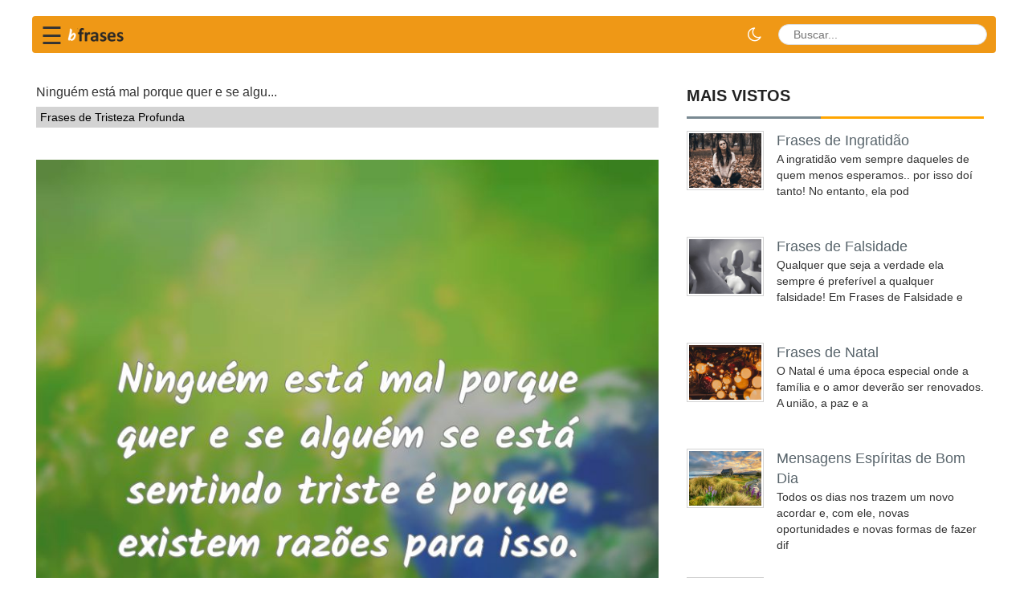

--- FILE ---
content_type: text/html; charset=UTF-8
request_url: https://bfrases.com/p/NjQ1OQ/
body_size: 8294
content:
﻿﻿﻿<!DOCTYPE html>
<html lang="pt-br">

<head>
  <title>Ninguém está mal porque quer e se algu  </title>
  <meta charset="utf-8">
  <meta http-equiv="X-UA-Compatible" content="IE=edge">
  <meta name="viewport" content="width=device-width, initial-scale=1">
  <link rel="stylesheet" type="text/css" href="/assets/css/bootstrap.min.css?id=2">
  <link rel="stylesheet" href="https://cdnjs.cloudflare.com/ajax/libs/font-awesome/4.7.0/css/font-awesome.min.css"
    crossorigin="anonymous">

    <link rel="stylesheet" href="/assets/css/theme.css">
  <link rel="stylesheet" href="/assets/css/style.css?v=1.1">
  <link rel="stylesheet" href="/assets/css/style_append.css?v=1.2">
  <link rel="stylesheet" href="/assets/css/dark-mode.css">
  <script src="/assets/js/jquery.min.js"></script>
  <script src="/assets/js/bootstrap.min.js"></script>
  <script src="/assets/js/wow.min.js"></script>
  <!--[if lt IE 9]>
<script src="/assets/js/html5shiv.min.js"></script>
<script src="/assets/js/respond.min.js"></script>
<![endif]-->
  <meta name="p:domain_verify" content="2459e68b8b97cba1daac8eb98497a336" />
  <link rel="apple-touch-icon" sizes="57x57" href="/ico/apple-icon-57x57.png">
  <link rel="apple-touch-icon" sizes="60x60" href="/ico/apple-icon-60x60.png">
  <link rel="apple-touch-icon" sizes="72x72" href="/ico/apple-icon-72x72.png">
  <link rel="apple-touch-icon" sizes="76x76" href="/ico/apple-icon-76x76.png">
  <link rel="apple-touch-icon" sizes="114x114" href="/ico/apple-icon-114x114.png">
  <link rel="apple-touch-icon" sizes="120x120" href="/ico/apple-icon-120x120.png">
  <link rel="apple-touch-icon" sizes="144x144" href="/ico/apple-icon-144x144.png">
  <link rel="apple-touch-icon" sizes="152x152" href="/ico/apple-icon-152x152.png">
  <link rel="apple-touch-icon" sizes="180x180" href="/ico/apple-icon-180x180.png">
  <link rel="icon" type="image/png" sizes="192x192" href="/ico/android-icon-192x192.png">
  <link rel="icon" type="image/png" sizes="32x32" href="/favicon-32x32.png">
  <link rel="icon" type="image/png" sizes="96x96" href="/favicon-96x96.png">
  <link rel="icon" type="image/png" sizes="16x16" href="/icons/favicon-16x16.png">
  <link rel="manifest" href="/manifest.json">
  <meta name="msapplication-TileColor" content="#ffffff">
  <meta name="msapplication-TileImage" content="/ico/ms-icon-144x144.png">
  <meta name="theme-color" content="#ffffff">


      <link rel="canonical" href="https://bfrases.com/p/NjQ1OQ/" />
        <meta name="description" content="Ninguém está mal porque quer e se alguém se está sentindo triste é porque existem razões para isso...." />
    <meta property="fb:app_id" content="2505910869645289" />
  <meta property="fb:pages" content="387575548726932" />
      <meta property="og:image" content="https://bfrases.com/q/Nj/NjQ1OQ.jpg" />
        <meta name="thumbnail" content="https://bfrases.com/q/Nj/NjQ1OQ.jpg" />
    <meta itemprop="image" content="https://bfrases.com/q/Nj/NjQ1OQ.jpg" />
    <link rel="image_src" href="https://bfrases.com/q/Nj/NjQ1OQ.jpg" />
        <meta property="og:description" content="Ninguém está mal porque quer e se alguém se está sentindo triste é porque existem razões para isso.... " />    <meta property="og:title" content="Ninguém está mal porque quer e se algu" />
      <meta property="og:type" content="article" />
  <meta property="og:url"
    content="https://bfrases.com/p/NjQ1OQ/" />
  <meta property="og:site_name" content="bFrases" />
  <script type="application/ld+json">
{
  "@context": "https://schema.org",
  "@type": "Organization",
  "name": "bFrases",
  "url": "https://bfrases.com",
  "sameAs": [
    "https://www.facebook.com/bfrasescom",
  "https://twitter.com/bFrasescom",
  "https://www.youtube.com/channel/UCw6U743urV056yJseZwyqCg"
  ]
}
</script>

  <script type="application/ld+json">
    {
      "@context": "https://schema.org",
      "@type": "WebSite",
      "url": "https://bfrases.com",
      "potentialAction": {
        "@type": "SearchAction",
        "target": {
          "@type": "EntryPoint",
          "urlTemplate": "https://bfrases.com/search.php?q={search_key}"
        },
        "query-input": "required name=search_key"
      }
    }
    </script>





  <style>
    .fa {
      padding: 10px;
      width: 40px;
      text-align: center;
      text-decoration: none;
      margin: 2px 2px;
    }

    .fa:hover {
      opacity: 0.5;
    }

    .fa-facebook {
      background: #3B5998;
      color: white;
    }

    .fa-twitter {
      background: #55ACEE;
      color: white;
    }

    .fa-pinterest {
      background: #cb2027;
      color: white;
    }

    .fa-whatsapp {
      background: #4dc247;
      color: white;
    }


    .redondos {
      padding: 10px;
      font-size: large;
      width: 38px;
      text-align: center;
      text-decoration: none;
      margin: 2px 2px;
      border-radius: 50%;
      opacity: 0.7;
    }

    .container {
      padding-right: 0px;
      padding-left: 0px;
    }

    .contagem {
      width: fit-content;
      font-size: small;
      background: #ebebeb;
    }

    .box-social-square {
      float: left;
    }
  </style>
  </head>



<style>
  .lazy-hidden {
    background: url(https://bfrases.com/include/loading.gif) 50% 50% no-repeat #eee
  }

  .qt {
    font-size: large;
  }

  h1 {
    font-size: x-large;
    margin-top: 0px;
  }

  .breadcrumb {
    padding: 1px 3px;
  }
</style>


<style>
  .async-hide {
    opacity: 0 !important
  }
</style>

<script>
  function openNav() {
    document.getElementById("mySidenav").style.width = "250px";
  }

  function closeNav() {
    document.getElementById("mySidenav").style.width = "0";
  }
</script>



<!-- Google Tag Manager -->
<script>(function (w, d, s, l, i) {
    w[l] = w[l] || []; w[l].push({
      'gtm.start':
        new Date().getTime(), event: 'gtm.js'
    }); var f = d.getElementsByTagName(s)[0],
      j = d.createElement(s), dl = l != 'dataLayer' ? '&l=' + l : ''; j.async = true; j.src =
        'https://www.googletagmanager.com/gtm.js?id=' + i + dl; f.parentNode.insertBefore(j, f);
  })(window, document, 'script', 'dataLayer', 'GTM-TMMK6FQ');</script>
<!-- End Google Tag Manager -->




</head>

<body>
  <script async src="https://pagead2.googlesyndication.com/pagead/js/adsbygoogle.js?client=ca-pub-4464150098144622"
    crossorigin="anonymous"></script>

  <style>
    .navbar {
      background: #ef9816;
      min-height: 45px;
    }

    #sidebarCollapse {
      background-color: #ef9816;
      border-color: #ef9816;
    }

    .div-menu-bars {
      width: 25px;
      height: 3px;
      background-color: white;
      margin: 3px 0;
    }

    .fa-search {
      display: inline-block;
      width: 15px;
      height: 15px;
      position: relative;
      top: .1em;
      color: blue;
      content: url('data:image/svg+xml;utf8,<svg aria-hidden="true" focusable="false" data-prefix="fa" data-icon="search" class="svg-inline--fa fa-search fa-w-16" role="img" xmlns="http://www.w3.org/2000/svg" viewBox="0 0 512 512"><path fill="currentColor" d="M505 442.7L405.3 343c-4.5-4.5-10.6-7-17-7H372c27.6-35.3 44-79.7 44-128C416 93.1 322.9 0 208 0S0 93.1 0 208s93.1 208 208 208c48.3 0 92.7-16.4 128-44v16.3c0 6.4 2.5 12.5 7 17l99.7 99.7c9.4 9.4 24.6 9.4 33.9 0l28.3-28.3c9.4-9.4 9.4-24.6.1-34zM208 336c-70.7 0-128-57.2-128-128 0-70.7 57.2-128 128-128 70.7 0 128 57.2 128 128 0 70.7-57.2 128-128 128z"></path></svg>');
    }

    .searchbar {
      margin-bottom: auto;
      margin-top: auto;
      height: 26px;
      background-color: white;
      border-radius: 30px;
      padding: 3px;

    }



    .search_input {
      /*color: white;*/
      border: 0;
      outline: 0;
      background: none;
      /*width: 0;*/
      padding: 0 5px;
      caret-color: transparent;
      line-height: 20px;
      transition: width 0.4s linear;
    }

    .searchbar:hover>.search_input {
      padding: 0 10px;
      /*    width: 120px;*/
      caret-color: red;
      transition: width 0.4s linear;
    }

    .searchbar:hover>.search_icon {
      background: white;
      color: #e74c3c;
    }

    @media (min-width: 576px) {
      .search_input {
        position: relative;
      }
    }

    @media (max-width: 575.98px) {

      .search_input {
        width: 120px;
      }

      /*
  .searchbar:hover > .search_input{	width: 120px; }
  */
      .caixa-carateristicas-off {
        width: 50%;
        padding-left: 20px;
      }

      .search_icon {
        height: 22px;
        width: 22px;
        float: right;
        display: flex;
        padding-top: 3px;
        justify-content: center;
        border-radius: 50%;
        color: black;
      }
    }

    @media (max-width: 575.98px) {
      #logo {
        width: 100px;
      }

      .fa-search {
        top: 0px;
        padding-right: 1px;
      }
    }

    .navbar-toggler {
      border: 0px;
    }

    .navbar,
    .nav {
      flex-direction: row;
    }

    .dropdown-toggle a {
      color: #428bca;
    }
  </style>
  <style>
    .sidenav {
      height: 100%;
      width: 0;
      position: fixed;
      z-index: 1000;
      top: 0;
      left: 0;
      background: #ffffff;
      overflow-x: hidden;
      transition: 0.4s cubic-bezier(0.4, 0, 0.2, 1);
      padding-top: 60px;
      box-shadow: 4px 0 8px rgba(0, 0, 0, 0.1);
    }

    .sidenav a {
      padding: 12px 20px 12px 25px;
      text-decoration: none;
      font-size: 17px;
      font-weight: 500;
      color: #444;
      display: flex;
      align-items: center;
      transition: 0.3s;
      border-left: 4px solid transparent;
      /* Highlight marker */
    }

    .sidenav a:hover {
      background-color: #fef5e6;
      /* Light orange tint */
      color: #ef9816;
      /* Brand orange */
      border-left: 4px solid #ef9816;
      padding-left: 30px;
      /* Slide effect */
    }

    .sidenav .closebtn {
      position: absolute;
      top: 10px;
      right: 20px;
      font-size: 36px;
      margin-left: 0;
      color: #aaa;
    }

    .sidenav .closebtn:hover {
      color: #ef9816;
      background: none;
    }

    /* Remove old styles */
    .div-menu {
      border: none;
      padding: 0;
    }
  </style>



  <script>
    function swapmenu() {
      var menu = document.getElementById("topmenu-xs");
      if (menu.style.display === "block") {
        menu.style.display = "none";
      } else {
        menu.style.display = "block";
      }
    }
  </script>



  <header class="container" style="content-visibility: auto;">







    <nav class="navbar navbar-light"
      style="min-height:45px; padding: 0 10px; display: flex !important; flex-wrap: nowrap !important; align-items: center !important; justify-content: space-between !important;">

      <!-- Left Group: Hamburger + Logo -->
      <div style="display: flex; align-items: center; flex-shrink: 0; position: relative;">
        <span style="font-size:30px; cursor:pointer; line-height: 1; margin-top: 4px;"
          onclick="swapmenu()">&#9776;</span>

        <style>
          /* Ensure dropdown is hidden initially */
          #topmenu-xs {
            display: none;
          }
        </style>
        <div id="topmenu-xs" class="dropdown-menu-custom">
          <ul class="list-unstyled">
                          <li>
                <a href="/amor/">
                  <i class="fa fa-heart"></i> Amor                </a>
              </li>
                          <li>
                <a href="/reflexao/">
                  <i class="fa fa-lightbulb-o"></i> Reflexão                </a>
              </li>
                          <li>
                <a href="/amizade/">
                  <i class="fa fa-users"></i> Amizade                </a>
              </li>
                          <li>
                <a href="/bom-dia/">
                  <i class="fa fa-sun-o"></i> Bom Dia                </a>
              </li>
                          <li>
                <a href="/religiao/">
                  <i class="fa fa-book"></i> Religião                </a>
              </li>
                          <li>
                <a href="/familia/">
                  <i class="fa fa-home"></i> Família                </a>
              </li>
                          <li>
                <a href="/motivacao/">
                  <i class="fa fa-star"></i> Motivação                </a>
              </li>
                          <li>
                <a href="/aniversario/">
                  <i class="fa fa-birthday-cake"></i> Aniversário                </a>
              </li>
                          <li>
                <a href="/espiritismo/">
                  <i class="fa fa-leaf"></i> Espiritismo                </a>
              </li>
                          <li>
                <a href="/educacao/">
                  <i class="fa fa-graduation-cap"></i> Educação                </a>
              </li>
                          <li>
                <a href="/biblia/">
                  <i class="fa fa-book"></i> Bíblia                </a>
              </li>
                          <li>
                <a href="/piadas/">
                  <i class="fa fa-smile-o"></i> Piadas                </a>
              </li>
                          <li>
                <a href="/populares/">
                  <i class="fa fa-fire"></i> Populares                </a>
              </li>
                          <li>
                <a href="/outros/">
                  <i class="fa fa-plus"></i> Outros                </a>
              </li>
                      </ul>
        </div>

        <a href="/" style="margin-left: 3px; display: block;">
          <img src="/img/logo-bfrases-v3-namp.png" style="width:90px; height:auto;" alt="bFrases">
        </a>
      </div>

      <!-- Right Group: Dark Mode + Search -->
      <div style="display: flex; align-items: center; flex-shrink: 0; margin-left: auto;">

        <a id="darkModeToggle" href="javascript:void(0);"
          style="color: #fff; font-size: 20px; margin-right: 8px; text-decoration: none; cursor: pointer; display: flex; align-items: center;"
          title="Modo Noturno">
          <i class="fa fa-moon-o"></i>
        </a>

        <form id="frmPesq" name="frmPesq" action="/search.php" method="get" class="navbar-form" role="search"
          style="margin:0; padding:0; display: flex !important; align-items: center;">
          <div class="searchbar" style="position:relative; display: flex; align-items: center; white-space: nowrap;">
            <input class="search_input" type="text" name="q" aria-label="buscar" id="q" placeholder="Buscar..."
              autocomplete="off">
            <a href="javascript:document.getElementById('frmPesq').submit();" aria-label="busca" class="search_icon">
              <i class="fa fa-search"></i>
            </a>
          </div>
        </form>

      </div>

    </nav>
  </header>




  <main id="mainContent" class="container" style="content-visibility: auto;">
    <div class="content_top">
      
    <div class="content_bottom" style="content-visibility: auto;">
      <div class="col-lg-8 col-md-8" style="padding:5px;">


        <!--
<script src="/assets/js/jquery.min.js"></script> 
<script src="https://code.jquery.com/ui/1.12.1/jquery-ui.js"></script>-->	<div style="padding-right:15px;">
			<script type="application/ld+json">{
    "@context": "https://schema.org",
    "@type": "Quotation",
    "text": "Ninguém está mal porque quer e se alguém se está sentindo triste é porque existem razões para isso.\r",
    "author": {
        "@type": "Person",
        "name": "Anônimo"
    },
    "image": "https://bfrases.com/q/Nj/NjQ1OQ.jpg"
}</script>			<h1 style="font-size:medium;">
			Ninguém está mal porque quer e se algu...
		</h1>
			
	<div style="clear:both;"></div>
			<ol class='breadcrumb' itemscope itemtype='http://schema.org/BreadcrumbList'>
			<li itemprop='itemListElement' itemscope itemtype="http://schema.org/ListItem"><a itemprop='item'
					href='/frases-de-tristeza-profunda/'><span itemprop='name'>
						Frases de Tristeza Profunda					</span></a>
				<meta itemprop='position' content='1' />
			</li>
		</ol>
		
	<br /><img src="/q/Nj/NjQ1OQ.jpg" alt="Frases de Tristeza Profunda" width="800" height="800"
			class="img-responsive" /><br />
		  <div style="padding-top:10px;padding-bottom:10px;display: flex;align-items: center;justify-content: center">
    <div class="box-social-square"><a aria-label="partilhar facebook"
        href="https://www.facebook.com/sharer.php?u=https://bfrases.com/p/NjQ1OQ/" class="fa redondos fa-facebook"></a></div>
    <div class="box-social-square"><a aria-label="partilhar twitter" href="https://twitter.com/share?text=Ninguém está mal porque quer e se algu&url=https://bfrases.com/p/NjQ1OQ/" class="fa redondos fa-twitter"></a></div>
    <div class="box-social-square"><a aria-label="partilhar pinterest"
        href="https://pinterest.com/pin/create/button/?url=https://bfrases.com/frases-de-tristeza-profunda/&media=https://bfrases.com/q/Nj/NjQ1OQ.jpg&description=Ninguém está mal porque quer e se algu"
        class="fa redondos fa-pinterest"></a></div>
    <div class="box-social-square"><a aria-label="partilhar whatsapp"
        href="whatsapp://send?text=Ninguém está mal porque quer e se algu https://bfrases.com/p/NjQ1OQ/" data-action="share/whatsapp/share"
        class="fa redondos fa-whatsapp"></a></div>
  </div>
  <!--<div class="addthis_sharing_toolbox" style="text-align: center;"></div>-->

				<!--<div class="addthis_sharing_toolbox height39"></div>-->
		<div>
		<p itemprop="itemListElement" style="text-align: center;">
			<br />
			<!--<i class="fa fa-quote-left fa-2x pull-left"></i>-->
			<span class="quote-text" style="font-size: large;">
				Ninguém está mal porque quer e se alguém se está sentindo triste é porque existem razões para isso.<br />			</span>
			<br />
			<br />
					</p>
	</div>
		<br />
			<!--
		<script async src="//pagead2.googlesyndication.com/pagead/js/adsbygoogle.js"></script>
		<ins class="adsbygoogle"
			 style="display:block"
			 data-ad-format="autorelaxed"
			 data-ad-client="ca-pub-4464150098144622"
			 data-ad-slot="3015882996"></ins>
		<script>
			 (adsbygoogle = window.adsbygoogle || []).push({});
		</script>
		-->
				<div style="width: 100%;text-align: center;"><strong>Podem-te interessar também</strong></div><br>
						<div style="margin:5px;padding-bottom: 5px;width:100%;height:30px;border-bottom:1px solid #b9b7b7;">
					<a href="/frases-sedutoras/"><!--<img src="/fotos-das-categorias-50/frases-sedutoras.jpg" style="width:50px;height:50px;" class="img-fluid lazy" alt="Frases Sedutoras" />-->
						<span style="padding-left: 10px;padding-top: 15px;">
							Frases Sedutoras						</span>
					</a>
				</div>
								<div style="margin:5px;padding-bottom: 5px;width:100%;height:30px;border-bottom:1px solid #b9b7b7;">
					<a href="/frases-de-momentos/"><!--<img src="/fotos-das-categorias-50/frases-de-momentos.jpg" style="width:50px;height:50px;" class="img-fluid lazy" alt="Frases de Momentos" />-->
						<span style="padding-left: 10px;padding-top: 15px;">
							Frases de Momentos						</span>
					</a>
				</div>
								<div style="margin:5px;padding-bottom: 5px;width:100%;height:30px;border-bottom:1px solid #b9b7b7;">
					<a href="/frases-de-ceu/"><!--<img src="/fotos-das-categorias-50/frases-de-ceu.jpg" style="width:50px;height:50px;" class="img-fluid lazy" alt="Frases de Céu" />-->
						<span style="padding-left: 10px;padding-top: 15px;">
							Frases de Céu						</span>
					</a>
				</div>
								<div style="margin:5px;padding-bottom: 5px;width:100%;height:30px;border-bottom:1px solid #b9b7b7;">
					<a href="/frases-de-encorajamento/"><!--<img src="/fotos-das-categorias-50/frases-de-encorajamento.jpg" style="width:50px;height:50px;" class="img-fluid lazy" alt="Frases de Encorajamento" />-->
						<span style="padding-left: 10px;padding-top: 15px;">
							Frases de Encorajamento						</span>
					</a>
				</div>
								<div style="margin:5px;padding-bottom: 5px;width:100%;height:30px;border-bottom:1px solid #b9b7b7;">
					<a href="/frases-de-maes/"><!--<img src="/fotos-das-categorias-50/frases-de-maes.jpg" style="width:50px;height:50px;" class="img-fluid lazy" alt="Frases de Mães" />-->
						<span style="padding-left: 10px;padding-top: 15px;">
							Frases de Mães						</span>
					</a>
				</div>
				<br />
	<div class="clever-core-ads"></div>
		</div>
	﻿</div>



<!--    <div class="content_bottom">-->
<div class="col-lg-4 col-md-4" style="content-visibility: auto;">

  




    <div class="content_bottom_right" style="content-visibility: auto;">
      
      <div class="single_bottom_rightbar" style="content-visibility: auto;">
        <h2>Mais vistos</h2>
        <ul class="small_catg popular_catg wow fadeInDown">
                        <li>
                <div class="media wow fadeInDown"> <a href="/frases-de-ingratidao/" class="media-left"><img
                      alt="Frases de Ingratidão"
                      data-src="/fotos-das-categorias/frases-de-ingratidao.jpg" class="lazy"
                      style="object-fit: cover;width:96px;aspect-ratio: 1;height: auto;"> </a>
                  <div class="media-body">
                    <span class="media-heading"><a
                        href="/frases-de-ingratidao/">Frases de Ingratidão</a></span>
                    <p>A ingratidão vem sempre daqueles de quem menos esperamos.. por isso doí tanto! No entanto, ela pod</p>
                  </div>
                </div>
              </li>

                          <li>
                <div class="media wow fadeInDown"> <a href="/frases-de-falsidade/" class="media-left"><img
                      alt="Frases de Falsidade"
                      data-src="/fotos-das-categorias/frases-de-falsidade.jpg" class="lazy"
                      style="object-fit: cover;width:96px;aspect-ratio: 1;height: auto;"> </a>
                  <div class="media-body">
                    <span class="media-heading"><a
                        href="/frases-de-falsidade/">Frases de Falsidade</a></span>
                    <p>Qualquer que seja a verdade ela sempre é preferível a qualquer falsidade! Em Frases de Falsidade e</p>
                  </div>
                </div>
              </li>

                          <li>
                <div class="media wow fadeInDown"> <a href="/frases-de-natal/" class="media-left"><img
                      alt="Frases de Natal"
                      data-src="/fotos-das-categorias/frases-de-natal.jpg" class="lazy"
                      style="object-fit: cover;width:96px;aspect-ratio: 1;height: auto;"> </a>
                  <div class="media-body">
                    <span class="media-heading"><a
                        href="/frases-de-natal/">Frases de Natal</a></span>
                    <p>O Natal é uma época especial onde a família e o amor deverão ser renovados. A união, a paz e a </p>
                  </div>
                </div>
              </li>

                          <li>
                <div class="media wow fadeInDown"> <a href="/mensagens-espiritas-de-bom-dia/" class="media-left"><img
                      alt="Mensagens Espíritas de Bom Dia"
                      data-src="/fotos-das-categorias/mensagens-espiritas-de-bom-dia.jpg" class="lazy"
                      style="object-fit: cover;width:96px;aspect-ratio: 1;height: auto;"> </a>
                  <div class="media-body">
                    <span class="media-heading"><a
                        href="/mensagens-espiritas-de-bom-dia/">Mensagens Espíritas de Bom Dia</a></span>
                    <p>Todos os dias nos trazem um novo acordar e, com ele, novas oportunidades e novas formas de fazer dif</p>
                  </div>
                </div>
              </li>

                          <li>
                <div class="media wow fadeInDown"> <a href="/frases-de-halloween/" class="media-left"><img
                      alt="Frases de Halloween"
                      data-src="/fotos-das-categorias/frases-de-halloween.jpg" class="lazy"
                      style="object-fit: cover;width:96px;aspect-ratio: 1;height: auto;"> </a>
                  <div class="media-body">
                    <span class="media-heading"><a
                        href="/frases-de-halloween/">Frases de Halloween</a></span>
                    <p>As frases de Halloween podem ser usadas para adicionar um divertido e assustador clima à celebraç</p>
                  </div>
                </div>
              </li>

                    </ul>
      </div>

    </div>
  </div>
</div>
</main>
</div>
<footer id="footer" style="content-visibility: auto;">
  <div class="footer_top">
    <div class="container">
      <div class="row">
        <div class="col-lg-4 col-md-4 col-sm-4">
          <div class="single_footer_top wow fadeInRight">
            <span style="font-size:x-large;color:white;">Sobre nós</span>
            <p>bFrases é um repositório de frases temáticas escolhidas individualmente para tentar refletir estados
              de espírito para partilhar.</p>
            &nbsp;&nbsp;<a href="/privacy.php" style="color:white;">Política de Privacidade</a>&nbsp;&nbsp;<a
              href="/contact.php" style="color:white;">Contato</a>&nbsp;&nbsp;<a href="/parceiros.php"
              style="color:white;">Parceiros</a>
          </div>
        </div>
      </div>
    </div>
  </div>
  <div class="footer_bottom">
    <div class="container">
      <div class="row">
        <div class="col-lg-6 col-md-6 col-sm-6 col-xs-12">
          <div class="footer_bottom_left">
            <p>Copyright &copy; 2019-2022 bFrases</p>
          </div>
        </div>
        <div class="col-lg-6 col-md-6 col-sm-6 col-xs-12">

        </div>
      </div>
</footer>

<script>
  /* Lazy Load XT 1.1.0 | MIT License */
  !function (a, b, c, d) { function e(a, b) { return a[b] === d ? t[b] : a[b] } function f() { var a = b.pageYOffset; return a === d ? r.scrollTop : a } function g(a, b) { var c = t["on" + a]; c && (w(c) ? c.call(b[0]) : (c.addClass && b.addClass(c.addClass), c.removeClass && b.removeClass(c.removeClass))), b.trigger("lazy" + a, [b]), k() } function h(b) { g(b.type, a(this).off(p, h)) } function i(c) { if (z.length) { c = c || t.forceLoad, A = 1 / 0; var d, e, i = f(), j = b.innerHeight || r.clientHeight, k = b.innerWidth || r.clientWidth; for (d = 0, e = z.length; e > d; d++) { var l, m = z[d], q = m[0], s = m[n], u = !1, v = c || y(q, o) < 0; if (a.contains(r, q)) { if (c || !s.visibleOnly || q.offsetWidth || q.offsetHeight) { if (!v) { var x = q.getBoundingClientRect(), B = s.edgeX, C = s.edgeY; l = x.top + i - C - j, v = i >= l && x.bottom > -C && x.left <= k + B && x.right > -B } if (v) { m.on(p, h), g("show", m); var D = s.srcAttr, E = w(D) ? D(m) : q.getAttribute(D); E && (q.src = E), u = !0 } else A > l && (A = l) } } else u = !0; u && (y(q, o, 0), z.splice(d--, 1), e--) } e || g("complete", a(r)) } } function j() { B > 1 ? (B = 1, i(), setTimeout(j, t.throttle)) : B = 0 } function k(a) { z.length && (a && "scroll" === a.type && a.currentTarget === b && A >= f() || (B || setTimeout(j, 0), B = 2)) } function l() { v.lazyLoadXT() } function m() { i(!0) } var n = "lazyLoadXT", o = "lazied", p = "load error", q = "lazy-hidden", r = c.documentElement || c.body, s = b.onscroll === d || !!b.operamini || !r.getBoundingClientRect, t = { autoInit: !0, selector: "img[data-src]", blankImage: "[data-uri]", throttle: 99, forceLoad: s, loadEvent: "pageshow", updateEvent: "load orientationchange resize scroll touchmove focus", forceEvent: "lazyloadall", oninit: { removeClass: "lazy" }, onshow: { addClass: q }, onload: { removeClass: q, addClass: "lazy-loaded" }, onerror: { removeClass: q }, checkDuplicates: !0 }, u = { srcAttr: "data-src", edgeX: 0, edgeY: 0, visibleOnly: !0 }, v = a(b), w = a.isFunction, x = a.extend, y = a.data || function (b, c) { return a(b).data(c) }, z = [], A = 0, B = 0; a[n] = x(t, u, a[n]), a.fn[n] = function (c) { c = c || {}; var d, f = e(c, "blankImage"), h = e(c, "checkDuplicates"), i = e(c, "scrollContainer"), j = e(c, "show"), l = {}; a(i).on("scroll", k); for (d in u) l[d] = e(c, d); return this.each(function (d, e) { if (e === b) a(t.selector).lazyLoadXT(c); else { var i = h && y(e, o), m = a(e).data(o, j ? -1 : 1); if (i) return void k(); f && "IMG" === e.tagName && !e.src && (e.src = f), m[n] = x({}, l), g("init", m), z.push(m), k() } }) }, a(c).ready(function () { g("start", v), v.on(t.updateEvent, k).on(t.forceEvent, m), a(c).on(t.updateEvent, k), t.autoInit && (v.on(t.loadEvent, l), l()) }) }(window.jQuery || window.Zepto || window.$, window, document);

  $(window).on('ajaxComplete', function () {
    setTimeout(function () {
      $(window).lazyLoadXT();
    }, 50);
  });
</script>











<script src="/assets/js/progressive_search.js"></script>
<script src="/assets/js/dark-mode.js"></script>
<script defer src="https://static.cloudflareinsights.com/beacon.min.js/vcd15cbe7772f49c399c6a5babf22c1241717689176015" integrity="sha512-ZpsOmlRQV6y907TI0dKBHq9Md29nnaEIPlkf84rnaERnq6zvWvPUqr2ft8M1aS28oN72PdrCzSjY4U6VaAw1EQ==" data-cf-beacon='{"version":"2024.11.0","token":"f37eacfeb9434f8e8ead94ca0a453f86","r":1,"server_timing":{"name":{"cfCacheStatus":true,"cfEdge":true,"cfExtPri":true,"cfL4":true,"cfOrigin":true,"cfSpeedBrain":true},"location_startswith":null}}' crossorigin="anonymous"></script>
</body>

</html>

--- FILE ---
content_type: text/html; charset=utf-8
request_url: https://www.google.com/recaptcha/api2/aframe
body_size: 250
content:
<!DOCTYPE HTML><html><head><meta http-equiv="content-type" content="text/html; charset=UTF-8"></head><body><script nonce="5TV1x5q8MX1SV2wyZRsCFw">/** Anti-fraud and anti-abuse applications only. See google.com/recaptcha */ try{var clients={'sodar':'https://pagead2.googlesyndication.com/pagead/sodar?'};window.addEventListener("message",function(a){try{if(a.source===window.parent){var b=JSON.parse(a.data);var c=clients[b['id']];if(c){var d=document.createElement('img');d.src=c+b['params']+'&rc='+(localStorage.getItem("rc::a")?sessionStorage.getItem("rc::b"):"");window.document.body.appendChild(d);sessionStorage.setItem("rc::e",parseInt(sessionStorage.getItem("rc::e")||0)+1);localStorage.setItem("rc::h",'1770041783406');}}}catch(b){}});window.parent.postMessage("_grecaptcha_ready", "*");}catch(b){}</script></body></html>

--- FILE ---
content_type: text/css
request_url: https://bfrases.com/assets/css/theme.css
body_size: 355
content:
.scrollToTop, .pagination_area ul li a:hover{background-color:#ffa500; color:#fff}
.scrollToTop:hover, .scrollToTop:focus, .pagination_area ul li a{background-color:#fff; color:#ffa500; border-color:1px solid #ffa500}
.top_nav li a:hover{color:#FFA500}
.search_form input[type="submit"]:hover{background-color:#FFA500}
.navbar-default{background-color:#ffa500; border-color:#ffa500}
.custom_nav li a:hover{border-color:#FFAE00}
.navbar-default .navbar-nav > li > a:hover, .navbar-default .navbar-nav > li > a:focus{background-color:#fff; color:#ffa500; border-color:#FFAE00}
.navbar-default .navbar-nav > .open > a, .navbar-default .navbar-nav > .open > a:hover, .navbar-default .navbar-nav > .open > a:focus{background-color:#fff; color:#ffa500; border-color:#FFAE00}
.navbar-nav > li > .dropdown-menu{margin-top:1px; background-color:#ffa500}
.dropdown-menu > li > a:hover, .dropdown-menu > li > a:focus{background-color:#fff; color:#ffa500; border-color:#FFAE00; padding-left:20px}
.navbar-default .navbar-nav .open .dropdown-menu > li > a{color:#fff}
.navbar-default .navbar-toggle:hover, .navbar-default .navbar-toggle:focus{background-color:#fcc259}
.slick-prev, .slick-next{background-color:#ffa500}
.slick-prev:hover, .slick-next:hover{opacity:0.80}
.bold_line span{background-color:#ffa500}
.catg1_nav li .post_titile a:hover{color:#FFA500}
.content_middle_middle:after{background-color:#ffa500}
.content_middle_middle:before{background-color:#ffa500}
.single_featured_slide > h2 a:hover{color:#ffa500}
.catg_titile a:hover{color:#ffa500}
span.meta_date:hover, span.meta_comment:hover, span.meta_more:hover, span.meta_comment a:hover, span.meta_more a:hover{color:#ffa500}
.media-heading a:hover{color:#ffa500}
.single_bottom_rightbar > h2{border-bottom:3px solid #ffa500}
.nav-tabs{border-bottom:1px solid #ffa500}
.nav-tabs > li.active > a, .nav-tabs > li.active > a:focus{color:#ffa500}
.nav-tabs > li.active > a:hover{color:#ffa500 !important}
.nav-tabs > li > a:hover{background-color:#ffa500; color:#fff !important}
.single_bottom_rightbar ul li > a:hover{color:#FFA500}
.labels_nav li a:hover{background-color:#FFA500}
.breadcrumb{background-color:lightgray; border:2px solid lightgray}
.single_page_area > h2{border-left:5px solid #ffa500}
.post_commentbox a:hover, .post_commentbox span:hover{color:#ffa500}
.single_page_content blockquote{border-color:#eee #ffa500; border-left:5px solid #ffa500}
.single_page_content ul li:before{background:none repeat scroll 0 0 #ffa500}
.post_pagination{border-bottom:2px solid #ffa500; border-top:2px solid #ffa500}
.prev{border-right:2px solid #ffa500}
.angle_left{background-color:#ffa500}
.angle_right{background-color:#ffa500}
.error_page_content h1:after, .error_page_content h1:before{border:2px solid #ffa500}
.error_page_content p{border-bottom:2px solid #ffa500; border-top:2px solid #ffa500}
.error_page_content p:after{border-top:1px solid #ffa500}
.error_page_content p:before{border-top:1px solid #ffa500}
.error_page_content p > a:hover{color:#ffa500}
.our_office{border-top:2px solid #ffa500}
.contact_us{border-top:2px solid #ffa500}
.contact_form input[type="submit"]:hover{background-color:#ffa500; color:#fff; border-color:#ffa500}
.our_office:before{border-bottom:1px solid #ffa500}
.contact_us:before{border-bottom:1px solid #ffa500}
.single_footer_top > h2{color:#ffa500}
.similar_post h2 i{color:#ffa500}

--- FILE ---
content_type: text/css
request_url: https://bfrases.com/assets/css/style.css?v=1.1
body_size: 4712
content:
/*
Template Name: magExpress
Template URI: http://www.wpfreeware.com/magexpress-fancy-style-wordpress-magazine-theme/
Author: WpFreeware
Author URI: http://www.wpfreeware.com
Description: A Pro responsive bootstrap magazine template
Version: 1.0 
License: GPL
License URI: http://www.gnu.org/licenses/gpl-2.0.html
*/

/*@font-face{ font-family:'Oswald'; font-style:normal; font-weight:400; src:local('Oswald Regular'),local('Oswald-Regular'),url("../fonts/Oswald-Regular-400.woff") format('woff')}
*/
body {
    background-color: #fff;
    color: #333;
    overflow-x: hidden !important
}

ul {
    padding: 0;
    margin: 0;
    list-style: none
}

a {
    text-decoration: none;
    color: #58646b
}

a:hover {
    color: #646464;
    text-decoration: none
}

a:focus {
    outline: none;
    text-decoration: none
}

h2 {
    font-family: 'Oswald', sans-serif;
    line-height: 23px
}

img {
    border: none
}

img:hover {
    opacity: 0.75
}

.img-center {
    display: block;
    margin-left: auto;
    margin-right: auto;
    text-align: center
}

.img-right {
    display: block;
    margin-left: auto
}

.img-left {
    display: block;
    margin-right: auto
}

.yellow_bg {
    background-color: #ffd62c
}

.yellow_btn {
    background-color: #ffd62c;
    color: #fff
}

.yellow_btn:hover {
    background-color: #f8c907;
    color: #fff
}

.limeblue_bg {
    background-color: #7dc34d
}

.blue_bg {
    background-color: #09c
}

.blue_btn {
    background-color: #09c;
    color: #fff
}

.blue_btn:hover {
    background-color: #39c8f7;
    color: #fff
}

.transition {
    -webkit-transition: all 0.5s;
    -moz-transition: all 0.5s;
    -ms-transition: all 0.5s;
    -o-transition: all 0.5s;
    transition: all 0.5s
}

#header {
    float: left;
    display: inline;
    width: 100%
}

.header_top {
    display: inline;
    float: left;
    width: 100%;
    border-bottom: 1px solid #e6e6e6
}

.header_top_left {
    float: left;
    display: inline;
    width: 70%
}

.top_nav {
    text-align: left
}

.top_nav li {
    display: inline-block
}

.top_nav li a {
    color: #798992;
    display: inline-block;
    font-family: "Oswald", sans-serif;
    font-size: 12px;
    padding: 8px 12px;
    text-transform: uppercase;
    -webkit-transition: all 0.5;
    -o-transition: all 0.5;
    transition: all 0.5
}

.top_nav li a:hover {
    color: #FFA500;
    text-decoration: none;
    outline: none
}

.header_top_right {
    float: right;
    display: inline;
    width: 30%;
    text-align: right
}

.search_form {
    padding: 3px 0 0
}

.search_form input[type="text"] {
    background: none repeat scroll 0 0 #fff;
    border: medium none;
    color: #afafaf;
    display: inline-block;
    line-height: 27px;
    margin: 0;
    max-height: 31px;
    padding: 0 0 0 15px;
    width: 180px
}

.search_form input[type="submit"] {
    background: url("images/icon-search.png") no-repeat scroll center 5px rgba(0, 0, 0, 0);
    height: 27px;
    line-height: 27px;
    width: 30px;
    border: none
}

.header_bottom {
    display: inline;
    float: left;
    width: 100%;
    padding-top: 10px;
}

.header_bottom_left {
    float: left;
    display: inline;
    width: 217px
}

.logo {
    display: block;
    font-family: "Oswald", sans-serif;
    font-size: 35px;
    font-weight: bold;
    line-height: 32px;
    width: 217px;
    padding-bottom: 10px;
}

.logo>img:hover {
    opacity: 1
}

.logo>strong {
    color: #FFA500
}

.logo>span {
    display: block;
    font-size: 16px;
    font-weight: normal
}

.header_bottom_right {
    float: right;
    display: inline;
    width: 728px
}

#preloader {
    position: fixed;
    top: 0;
    left: 0;
    right: 0;
    bottom: 0;
    background-color: #fff;
    z-index: 99
}

#status {
    width: 200px;
    height: 200px;
    position: absolute;
    left: 50%;
    top: 50%;
    background-image: url("images/status.gif");
    background-repeat: no-repeat;
    background-position: center;
    margin: -100px 0 0 -100px
}

.scrollToTop {
    bottom: 105px;
    display: none;
    font-size: 32px;
    font-weight: bold;
    height: 50px;
    position: fixed;
    right: 75px;
    text-align: center;
    text-decoration: none;
    width: 50px;
    z-index: 9;
    border: 1px solid;
    -webkit-transition: all 0.5s;
    -moz-transition: all 0.5s;
    -ms-transition: all 0.5s;
    -o-transition: all 0.5s;
    transition: all 0.5s
}

.scrollToTop:hover,
.scrollToTop:focus {
    text-decoration: none;
    outline: none
}

#navarea {
    float: left;
    display: inline;
    width: 100%
}

.navbar-default {
    border-radius: 0;
    padding: 0;
    margin-bottom: 0px
}

.container-fluid {
    padding-left: 0;
    padding-right: 0
}

.navbar-collapse {
    padding-left: 0;
    padding-right: 0
}

.custom_nav {
    border: 1px solid #fff;
    width: 100%
}

.navbar-default .navbar-nav>li>a {
    color: #fff;
    display: block;
    font-family: "Oswald", sans-serif;
    font-size: 15px;
    text-decoration: none;
    text-transform: uppercase;
    border-top: 2px solid transparent;
    border-bottom: 2px solid transparent;
    margin-top: -2px;
    margin-bottom: -2px;
    padding-bottom: 17px;
    -webkit-transition: all 0.5s;
    -o-transition: all 0.5s;
    transition: all 0.5s
}

.dropdown-menu>li>a {
    color: #fff;
    font-family: "Oswald", sans-serif;
    padding: 5px 15px;
    border-top: 1px solid transparent;
    border-bottom: 1px solid transparent;
    -webkit-transition: all 0.5s;
    -moz-transition: all 0.5s;
    -ms-transition: all 0.5s;
    -o-transition: all 0.5s;
    transition: all 0.5s
}

.navbar-default .navbar-toggle .icon-bar {
    background-color: #fff
}

#mainContent {
    padding-top: 15px;
}

.content_top {
    float: left;
    display: inline;
    width: 100%
}

.latest_slider {
    float: left;
    display: inline;
    width: 100%;
    padding-left: 10px
}

.single_iteam {
    position: relative;
    padding-bottom: 10px;
}

.single_iteam img {
    width: 100%
}

.single_iteam h2 {
    display: inline-block;
    left: 0;
    position: absolute;
    right: 0;
    font-size: 20px;
    text-align: center;
    top: 45%
}

.single_iteam h2>a:hover {
    text-decoration: underline
}

.single_iteam h2>a {
    background-color: rgba(0, 0, 0, 0.4);
    color: #fff;
    display: inline-block;
    font-size: 20px;
    padding: 10px
}

.content_top_right {
    float: left;
    display: inline;
    width: 100%
}

.featured_nav {}

.featured_nav li {
    display: block;
    float: left;
    height: 208px;
    margin-bottom: 10px;
    margin-right: 10px;
    position: relative;
    width: 48%
}

.featured_nav li img {
    width: 100%;
    height: 100%
}

.featured_nav li:hover .title_caption {
    height: 130px;
    padding-top: 15%
}

.title_caption {
    position: absolute;
    left: 0;
    right: 0;
    bottom: 0;
    padding: 10px;
    text-align: center;
    background-color: rgba(0, 0, 0, 0.75);
    -webkit-transition: all 0.5s;
    -moz-transition: all 0.5s;
    -ms-transition: all 0.5s;
    -o-transition: all 0.5s;
    transition: all 0.5s
}

.featured_nav li a {
    display: block;
    width: 100%;
    height: 100%;
    font-size: 16px;
    color: #fff;
    -webkit-transition: all 0.5s;
    -moz-transition: all 0.5s;
    -ms-transition: all 0.5s;
    -o-transition: all 0.5s;
    transition: all 0.5s
}

.content_middle {
    float: left;
    display: inline;
    width: 100%
}

.content_middle_leftbar {
    float: left;
    display: inline;
    width: 100%
}

.single_category {
    float: left;
    display: inline;
    width: 100%
}

.single_category>h2,
.archive_style_1>h2 {
    text-align: center;
    font-size: 20px;
    font-weight: 700;
    margin-top: 5px;
    text-transform: uppercase;
    position: relative
}

.bold_line {
    bottom: 0;
    display: block;
    height: 10px;
    left: 0;
    position: absolute;
    width: 100%
}

.bold_line span {
    display: block;
    height: 100%;
    width: 100%
}

.solid_line {
    background-color: #fff;
    bottom: 5px;
    display: block;
    height: 1px;
    left: 0;
    position: absolute;
    width: 100%;
    z-index: 0
}

.title_text {
    background-color: #f6f6f6;
    display: inline-block;
    padding: 0 10px;
    position: relative;
    top: 5px;
    z-index: 1
}

.catg1_nav {}

.catg1_nav li {
    float: left;
    display: inline;
    width: 100%;
    margin-bottom: 30px
}

.catg1_nav li a {}

.catgimg_container {
    height: 150px;
    overflow: hidden;
    width: 100%;
    overflow: hidden
}

.catg1_img img {
    height: 100%;
    width: 100%;
    -webkit-transition: all 0.5s;
    -o-transition: all 0.5s;
    transition: all 0.5s
}

.catg1_img:hover img {
    -webkit-transform: scale(1.1);
    -moz-transform: scale(1.1);
    -ms-transform: scale(1.1);
    -o-transform: scale(1.1);
    transform: scale(1.1)
}

.catg1_nav li .post_titile {
    color: #434c51;
    float: left;
    margin: 10px 0px;
    font-size: 16px;
    width: 100%;
    -webkit-transition: all 0.5s;
    -o-transition: all 0.5s;
    transition: all 0.5s
}

.catg1_nav li .post_titile a {
    color: #383838;
    font-family: 'Oswald', sans-serif;
    -webkit-transition: all 0.5s;
    -o-transition: all 0.5s;
    transition: all 0.5s
}

.content_middle_middle {
    border-left: 10px solid #798992;
    border-right: 10px solid #798992;
    display: inline;
    float: left;
    margin-top: 17px;
    position: relative;
    width: 100%
}

.content_middle_middle:after {
    content: "";
    height: 122px;
    left: -10px;
    position: absolute;
    top: 0;
    width: 10px
}

.content_middle_middle:before {
    content: "";
    height: 122px;
    right: -10px;
    position: absolute;
    top: 0;
    width: 10px
}

.single_featured_slide {
    float: left;
    display: inline;
    width: 100%;
    text-align: center
}

.single_featured_slide img {
    width: 100%
}

.single_featured_slide>h2 a {
    color: #383838;
    font-size: 22px;
    font-weight: bold;
    text-transform: uppercase;
    -webkit-transition: all 0.5s;
    -o-transition: all 0.5s;
    -moz-transition: all 0.5s;
    transition: all 0.5s
}

.single_featured_slide>p {
    font-size: 12px;
    padding: 0px 16px
}

.content_middle_middle .slick-prev {
    left: 15px;
    top: 25px
}

.content_middle_middle .slick-next {
    left: 62px;
    right: 0;
    top: 25px
}

.content_middle_rightbar {
    float: left;
    display: inline;
    width: 100%
}

.content_bottom {
    float: left;
    display: inline;
    width: 100%
}

.content_bottom_left {
    background-color: #fff;
    display: inline;
    float: left;
    margin-left: 0;
    min-height: 300px;
    width: 100%;
    padding-right: 15px;
    padding-left: 15px;
}

.content_bottom_left .title_text {
    background-color: #fff
}

.business_category_left {
    float: left;
    display: inline;
    width: 49%;
    padding-top: 20px
}

.archive_style_1>.business_category_left {
    width: 48% !important;
    margin-right: 2%
}

.fashion_catgnav {}

.fashion_catgnav li {
    border-bottom: 1px dotted #e5e5e5;
    display: block;
    margin-bottom: 10px;
    width: 100%
}

.catgimg2_container {
    width: 100%;
    height: 240px;
    float: left;
    display: block;
    overflow: hidden
}

.catgimg2_container img {
    width: 100%;
    height: 100%;
    -webkit-transition: all 0.5s;
    -moz-transition: all 0.5s;
    -ms-transition: all 0.5s;
    -o-transition: all 0.5s;
    transition: all 0.5s
}

.catgimg2_container a:hover img {
    -webkit-transform: scale(1.1);
    -moz-transform: scale(1.1);
    -ms-transform: scale(1.1);
    -o-transform: scale(1.1);
    transform: scale(1.1)
}

.catg_titile {
    margin-bottom: 18px;
    float: left
}

.catg_titile a {
    color: #383838;
    font-size: 24px
}

.comments_box {
    float: left;
    display: inline;
    width: 100%;
    margin-bottom: 5px
}

span.meta_date,
span.meta_comment,
span.meta_more {
    display: inline-block;
    margin-right: 8px;
    color: #aaa;
    font-size: 12px
}

span.meta_date:before {
    content: " ";
    font-family: FontAwesome;
    font-style: normal;
    font-weight: normal;
    padding-right: 4px;
    text-decoration: inherit
}

span.meta_comment:before {
    content: " ";
    font-family: FontAwesome;
    font-style: normal;
    font-weight: normal;
    padding-right: 4px;
    text-decoration: inherit
}

span.meta_more:before {
    content: " ";
    font-family: FontAwesome;
    font-style: normal;
    font-weight: normal;
    padding-right: 4px;
    text-decoration: inherit
}

.business_category_right {
    float: right;
    display: inline;
    width: 49%;
    padding-top: 20px
}

.small_catg {}

.small_catg li {
    border-bottom: 1px dotted #e5e5e5;
    display: block;
    margin-bottom: 10px;
    padding-bottom: 10px;
    width: 100%
}

.related-img {
    display: inline-block;
    float: left
}

.media-left {
    width: 112px;
    height: 112px
}

.media-left>img {
    width: 100%;
    height: 100%
}

.media-heading a {
    font-family: "Oswald", sans-serif
}

.games_fashion_area {
    float: left;
    display: inline;
    width: 100%
}

.games_category {
    float: left;
    display: inline;
    width: 49%
}

.fashion_category {
    float: right;
    display: inline;
    width: 49%
}

.technology_catrarea {
    float: left;
    display: inline;
    width: 100%
}

.content_bottom_right {
    float: left;
    display: inline;
    width: 100%
}

.single_bottom_rightbar {
    float: left;
    display: inline;
    width: 100%;
    margin-bottom: 10px
}

.single_bottom_rightbar>h2 {
    color: #222;
    display: block;
    font-family: "Oswald", sans-serif;
    font-size: 20px;
    font-weight: 700;
    line-height: 25px;
    margin: 6px 0 15px;
    padding: 0 0 13px;
    text-transform: uppercase;
    position: relative
}

.single_bottom_rightbar>h2:after {
    background: none repeat scroll 0 0 #798992;
    bottom: -3px;
    content: "";
    height: 3px;
    left: 0;
    position: absolute;
    width: 45%
}

.popular_catg {}

.popular_catg .media-left img {
    border: 1px solid lightGrey;
    padding: 2px
}

.popular_catg li {
    border-bottom: none
}

.tab-content {
    padding-top: 20px
}

.nav-tabs>li>a:before {
    visibility: hidden;
    margin-right: 0px !important
}

.single_bottom_rightbar ul li a {
    -webkit-transition: all 0.5s;
    -o-transition: all 0.5s;
    -moz-transition: all 0.5s;
    -ms-transition: all 0.5s;
    transition: all 0.5s
}

.single_bottom_rightbar ul li>a:before {
    content: " ";
    display: inline-block;
    font-family: FontAwesome;
    font-style: normal;
    font-weight: normal;
    line-height: 1;
    margin-right: 5px
}

.blog_archive {
    display: inline;
    float: left;
    width: 100%;
    margin-bottom: 15px
}

.blog_archive select {
    background-color: #fff;
    border: medium none;
    height: 50px;
    padding: 10px;
    width: 100%
}

.blog_archive select option {
    cursor: pointer;
    padding: 10px 5px
}

#footer {
    float: left;
    display: inline;
    width: 100%;
    border-top: 10px solid #798992;
    margin-top: 30px
}

.footer_top {
    background-color: #434c51;
    display: inline;
    float: left;
    padding: 15px 0;
    width: 100%
}

.single_footer_top {
    float: left;
    display: inline;
    width: 100%
}

.single_footer_top>h2 {
    font-size: 18px;
    margin: 0 0 10px;
    padding: 6px 0;
    text-transform: uppercase
}

.flicker_nav {}

.flicker_nav li {
    display: block;
    float: left;
    width: 22%;
    margin-right: 8px;
    margin-bottom: 8px
}

.flicker_nav li a {
    display: block;
    height: 75px;
    width: 100%
}

.flicker_nav li a img {
    width: 100%;
    height: 100%;
    -webkit-transition: all 0.5s;
    -moz-transition: all 0.5s;
    -ms-transition: all 0.5s;
    -o-transition: all 0.5s;
    transition: all 0.5s
}

.flicker_nav li a img:hover {
    opacity: 0.75;
    -webkit-transform: rotate(360deg);
    -moz-transform: rotate(360deg);
    -ms-transform: rotate(360deg);
    -o-transform: rotate(360deg);
    transform: rotate(360deg)
}

.labels_nav {
    text-align: left
}

.labels_nav li {
    display: inline-block
}

.labels_nav li a {
    display: inline-block;
    background: none repeat scroll 0 0 #2e3d45;
    color: #ddd;
    line-height: 12px;
    margin: 0 2px 4px 0;
    padding: 12px 17px;
    -webkit-transition: all 0.5s;
    -o-transition: all 0.5s;
    -moz-transition: all 0.5s;
    -ms-transition: all 0.5s;
    transition: all 0.5s
}

.single_footer_top p {
    color: #ddd
}

.footer_bottom {
    float: left;
    display: inline;
    width: 100%;
    background: none repeat scroll 0 0 #282e31;
    color: #eee;
    font-size: 12px;
    padding: 8px 20px
}

.footer_bottom_left {
    float: left;
    display: inline;
    width: 100%
}

.footer_bottom_left p,
.footer_bottom_right p {
    color: #949494;
    margin: 9px 10px 10px
}

.footer_bottom_right p {
    font-size: 10px
}

.footer_bottom_right {
    float: left;
    display: inline;
    width: 100%;
    text-align: right
}

.single_page_area {
    display: inline;
    float: left;
    padding-top: 15px;
    width: 100%;
    padding-bottom: 25px
}

.breadcrumb {
    border-radius: 0
}

.breadcrumb li a {
    color: black
}

.breadcrumb>li+li:before {
    color: #fff
}

.breadcrumb>.active {
    color: #fff
}

.single_page_area>h2 {
    color: #798992;
    padding: 20px 10px;
    line-height: 40px
}

.single_page_content {
    float: left;
    display: inline;
    width: 100%
}

.post_commentbox {
    border-bottom: 1px dotted #dedede;
    display: inline;
    float: left;
    margin-bottom: 30px;
    padding-bottom: 2px;
    padding-left: 5px;
    width: 100%
}

.post_commentbox a {
    margin-right: 5px;
    font-size: 11px
}

.post_commentbox a>i {
    margin-right: 5px
}

.post_commentbox span {
    color: #798992;
    font-size: 11px;
    margin-right: 5px
}

.post_commentbox span>i {
    margin-right: 5px
}

.single_page_content img {
    margin-bottom: 10px;
    margin-top: 20px;
    max-width: 100%
}

.single_page_content blockquote {
    border-style: solid;
    border-width: 5px;
    font-size: 15px;
    font-style: italic
}

.single_page_content ul {
    margin-bottom: 10px
}

.single_page_content ul li {
    margin-bottom: 3px;
    padding-left: 30px
}

.single_page_content ul li:hover {
    opacity: 0.75
}

.single_page_content ul li:before {
    border-radius: 0;
    color: #ffa500;
    content: "";
    height: 10px;
    margin-left: -15px;
    margin-top: 5px;
    position: absolute;
    width: 10px
}

.btn:hover {
    border-radius: 0px;
    -webkit-transition: 0.5s;
    -o-transition: 0.5s;
    transition: 0.5s
}

.post_pagination {
    display: inline;
    float: left;
    height: 92px;
    margin-top: 40px;
    overflow: hidden;
    width: 100%;
    margin-bottom: 10px
}

.prev {
    display: inline;
    float: left;
    width: 50%
}

.angle_left {
    color: #fff;
    display: block;
    float: left;
    font-size: 20px;
    padding: 30px 2px;
    text-align: center;
    width: 50px
}

.angle_right {
    color: #fff;
    display: block;
    float: right;
    font-size: 20px;
    padding: 30px 2px;
    text-align: center;
    width: 50px
}

.angle_right:hover,
.angle_left:hover {
    color: #fff
}

.pagincontent {
    display: inline;
    float: left;
    height: 100%;
    overflow: hidden;
    padding: 10px;
    width: 86%
}

.pagincontent>span {
    color: #798992;
    display: block;
    font-size: 14px;
    text-transform: uppercase
}

.pagincontent>a {
    color: #2f2f2f;
    display: block;
    font-size: 18px
}

.next {
    display: inline;
    float: right;
    text-align: right
}

.share_post {
    display: inline;
    float: left;
    width: 100%;
    margin-top: 20px
}

.share_post a {
    color: #fff;
    display: block;
    float: left;
    height: 32px;
    line-height: 32px;
    margin-bottom: 25px;
    margin-right: 10px;
    padding-right: 10px
}

.facebook {
    background-color: #436fc9
}

.facebook i {
    background-color: #3967c6;
    display: block;
    float: left;
    font-size: 16px;
    height: 32px;
    line-height: 33px;
    margin-right: 10px;
    padding-top: 0;
    text-align: center;
    width: 32px
}

.twitter {
    background-color: #40bef4
}

.twitter i {
    background-color: #26b5f2;
    display: block;
    float: left;
    font-size: 16px;
    height: 32px;
    line-height: 33px;
    margin-right: 10px;
    padding-top: 0;
    text-align: center;
    width: 32px
}

.googleplus {
    background-color: #ec5f4a
}

.googleplus i {
    background-color: #e94d36;
    display: block;
    float: left;
    font-size: 16px;
    height: 32px;
    line-height: 33px;
    margin-right: 10px;
    padding-top: 0;
    text-align: center;
    width: 32px
}

.linkedin {
    background-color: #007BB5
}

.linkedin i {
    background-color: #346DA6
}

.stumbleupon {
    background-color: #EF4E23
}

.stumbleupon i {
    background-color: #CA4638
}

.pinterest {
    background-color: #CA2127
}

.pinterest i {
    background-color: #A53829
}

.linkedin i,
.stumbleupon i,
.pinterest i {
    display: block;
    float: left;
    font-size: 16px;
    height: 32px;
    line-height: 33px;
    margin-right: 10px;
    padding-top: 0;
    text-align: center;
    width: 32px
}

.similar_post {
    background-color: #fff;
    display: inline-block;
    float: left;
    margin-bottom: 20px;
    padding: 0 15px;
    width: 100%
}

.similar_post h2 {
    border-bottom: 1px dotted #798992;
    font-size: 25px;
    padding-bottom: 5px
}

.similar_nav li {
    border-bottom: 0px dotted #e5e5e5;
    width: 33.3%;
    float: left
}

.archive_area {
    float: left;
    display: inline;
    width: 100%
}

.single_archive {
    display: inline;
    float: left;
    position: relative;
    width: 100%;
    margin-bottom: 20px
}

.archive_imgcontainer {
    float: left;
    display: inline;
    width: 100%;
    height: 300px;
    overflow: hidden
}

.archive_imgcontainer>img {
    width: 100%;
    height: 100%;
    -webkit-transition: all 0.5s;
    -o-transition: all 0.5s;
    transition: all 0.5s
}

.archive_imgcontainer:hover img {
    transform: scale(1.1)
}

.archive_caption {
    bottom: 25px;
    left: 0;
    padding: 10px 20px;
    position: absolute
}

.archive_caption h2>a {
    background-color: rgba(0, 0, 0, 0.4);
    color: #fff;
    display: inline-block;
    font-size: 24px;
    line-height: 26px;
    padding: 8px 10px 10px
}

.archive_caption h2>a:hover {
    text-decoration: underline
}

.archive_caption p {
    background-color: rgba(0, 0, 0, 0.4);
    color: #fff;
    padding: 3px
}

.read_more {
    border-bottom: 4px solid #ffa500;
    bottom: 0;
    display: block;
    left: 0;
    position: absolute;
    text-align: right;
    width: 100%
}

.read_more>span {
    background-color: #ffa500;
    color: #fff;
    display: inline-block;
    padding: 5px 10px
}

.error_page_content {
    display: inline;
    float: left;
    text-align: center;
    width: 100%;
    padding-bottom: 45px
}

.error_page_content h1 {
    display: inline-block;
    font-size: 300px;
    font-weight: 400;
    position: relative;
    vertical-align: middle;
    color: #ffa500
}

.error_page_content h1:after,
.error_page_content h1:before {
    background: none repeat scroll 0 0 #fff;
    content: "";
    height: 20px;
    margin-top: -10px;
    position: absolute;
    top: 50%;
    -webkit-transform: rotate(45deg);
    -mz-transform: rotate(45deg);
    -ms-transform: rotate(45deg);
    -o-transform: rotate(45deg);
    transform: rotate(45deg);
    width: 20px
}

.error_page_content h1:after {
    right: -60px
}

.error_page_content h1:before {
    left: -60px
}

.error_page_content h2 {
    color: #c1c0b4;
    font-size: 60px;
    font-weight: 400
}

.error_page_content h3 {
    font-size: 24px;
    margin-top: 35px
}

.error_page_content p {
    font-size: 23px;
    line-height: 31px;
    margin: 36px auto 0;
    max-width: 630px;
    padding: 9px 0 8px;
    position: relative
}

.error_page_content p:before {
    content: "";
    left: 0;
    position: absolute;
    top: 1px;
    width: 100%
}

.error_page_content p:after {
    bottom: 1px;
    content: "";
    left: 0;
    position: absolute;
    width: 100%
}

.error_page_content p>a:hover {
    color: #ffa500
}

#ContactContent {
    float: left;
    display: inline;
    width: 100%
}

.contact_area {
    display: inline;
    float: left;
    padding: 0 15px 25px;
    width: 100%
}

.contact_area h1 {
    font-size: 45px;
    font-weight: 400;
    text-transform: uppercase;
    text-align: center
}

.contact_area>p {
    text-align: center
}

.contact_bottom {
    float: left;
    display: inline;
    width: 100%
}

.our_office {
    display: inline;
    float: left;
    position: relative;
    text-align: center;
    width: 48%;
    margin-top: 30px
}

.our_office>h2 {
    font-size: 32px;
    margin: 24px 0
}

.contact_us {
    width: 48%;
    position: relative;
    margin-top: 30px;
    margin: 20px auto
}

.our_office:before,
.contact_us:before {
    content: "";
    left: 0;
    position: absolute;
    top: 1px;
    width: 100%
}

.contact_us>h2 {
    font-size: 32px;
    margin: 24px 0;
    text-align: center
}

.contact_form {}

.contact_form input[type="text"],
.contact_form input[type="email"] {
    border-radius: 0;
    height: 40px;
    margin-bottom: 10px;
    width: 100%
}

.contact_form textarea {
    width: 100%;
    height: 150px;
    border-radius: 0px;
    margin-bottom: 10px
}

.contact_form input[type="submit"] {
    float: right;
    height: 40px;
    line-height: 40px;
    width: 100px;
    border: 1px solid #ccc;
    -webkit-transition: all 0.5s;
    -mz-transition: all 0.5s;
    -ms-transition: all 0.5s;
    -o-transition: all 0.5s;
    transition: all 0.5s
}

@media(max-width:1199px) {
    .header_bottom_left {
        width: 210px
    }

    .logo {
        width: 210px
    }

    .featured_nav li {
        height: 169px;
        width: 47.7%
    }

    .single_featured_slide>h2 a {
        font-size: 20px
    }

    .media-left>img {
        width: 100%;
        height: auto
    }

    .pagincontent {
        width: 82%
    }
}

@media(max-width:991px) {
    .header_bottom_left {
        width: 100%
    }

    .header_bottom_right {
        display: none
    }

    .featured_nav li {
        margin-left: 10px;
        margin-right: 0px;
        height: 208px
    }

    .catgimg_container {
        height: 105px
    }

    .flicker_nav li a {
        height: 60px
    }

    .content_bottom_left {
        margin-left: 0;
        padding-left: 15px;
        padding-right: 15px;
        width: 100%
    }

    .media-left>img {
        width: 100%;
        height: auto
    }

    .pagincontent {
        width: 84%
    }

    .contact_us {
        margin-top: 40px;
        width: 100%
    }

    .our_office {
        width: 100%
    }
}

@media(max-width:767px) {
    .header_top_left {
        width: 60%
    }

    .header_top_right {
        width: 40%
    }

    .search_form input[type="text"] {
        width: 80%
    }

    .container-fluid {
        padding-left: 15px;
        padding-right: 15px
    }

    .navbar-collapse {
        padding-left: 15px;
        padding-right: 15px
    }

    .navbar-nav {
        margin: 7.5px 0
    }

    .custom_nav {
        border: none
    }

    .catgimg_container {
        height: 250px
    }

    .media-heading {
        font-size: 14px
    }

    .flicker_nav li a {
        height: 100px
    }

    .single_footer_top {
        margin-bottom: 20px
    }

    .footer_bottom_left {
        text-align: center
    }

    .footer_bottom_right {
        text-align: center
    }

    .media-left {
        width: 112px;
        height: 112px
    }

    .similar_nav li {
        width: 100%
    }

    .pagincontent {
        width: 87%
    }

    .angle_right {
        width: 13%
    }

    .angle_left {
        width: 13%
    }

    .error_page_content h1 {
        font-size: 170px
    }
}

@media(max-width:480px) {
    .header_top_left {
        width: 100%
    }

    .top_nav {
        text-align: center
    }

    .header_top_right {
        width: 100%;
        text-align: center;
        margin-bottom: 5px
    }

    .search_form input[type="text"] {
        width: 80%
    }

    .logo {
        width: auto
    }

    .header_bottom_left {
        text-align: center
    }

    .latest_slider {
        padding-left: 0
    }

    .featured_nav li {
        margin-left: 0;
        margin-right: 0;
        width: 100%
    }

    .games_category {
        width: 100%
    }

    .fashion_category {
        width: 100%
    }

    .business_category_left {
        width: 100%
    }

    .business_category_right {
        width: 100%
    }

    .nav>li>a {
        padding: 10px
    }

    .pagincontent>a {
        font-size: 13px
    }

    .single_page_area>h2 {
        font-size: 20px;
        line-height: 30px;
        padding: 10px
    }

    .breadcrumb li a {
        font-size: 12px
    }

    .breadcrumb>.active {
        font-size: 12px
    }

    .error_page_content h1 {
        font-size: 100px
    }
}

@media(max-width:360px) {
    .catgimg_container {
        height: 150px
    }

    .media-left {
        width: 112px;
        height: 150px
    }

    .flicker_nav li a {
        height: 60px
    }

    .business_category_right .media-left,
    .games_category .media-left,
    .fashion_category .media-left {
        height: 112px
    }

    .pagincontent>a {
        font-size: 10px
    }

    .pagincontent>span {
        font-size: 10px
    }

    .archive_caption h2>a {
        font-size: 18px;
        line-height: 20px
    }

    .error_page_content h1 {
        font-size: 70px
    }

    .error_page_content h2 {
        font-size: 40px
    }

    .error_page_content p {
        font-size: 17px
    }

    .error_page_content h1:after,
    .error_page_content h1:before {
        height: 15px;
        width: 15px
    }

    .error_page_content h1:after {
        right: -30px
    }

    .error_page_content h1:before {
        left: -30px
    }

    .top_nav li a {
        padding: 8px 7px
    }

    .flicker_nav li {
        margin-right: 7px;
        margin-bottom: 7px
    }

    .similar_post h2 {
        font-size: 17px
    }
}

/* Fixed Search Bar Styles */
.searchbar {
    background: #fff;
    border-radius: 20px;
    padding: 0;
    overflow: hidden;
    width: 260px !important;
    /* Fixed container width */
    position: relative;
    border: 1px solid #ddd;
}

.searchbar input,
.searchbar input:hover,
.searchbar input:focus,
.searchbar input:active {
    width: 100% !important;
    border: none !important;
    outline: none !important;
    box-shadow: none !important;
    transition: none !important;
    background: transparent !important;
    padding: 5px 35px 5px 15px !important;
    /* Space for icon */
    height: 34px;
    /* Ensure height consistency */
}

.searchbar .search_icon {
    position: absolute;
    right: 10px;
    top: 50%;
    transform: translateY(-50%);
    background: none;
    color: #555;
    z-index: 10;
}

@media (max-width: 480px) {
    .searchbar {
        width: 200px !important;
    }
}

--- FILE ---
content_type: text/css
request_url: https://bfrases.com/assets/css/style_append.css?v=1.2
body_size: 1223
content:
@media (max-width: 480px) {
    .searchbar {
        width: 200px !important;
    }
}

/* --- Rich Content Styling --- */

/* Author Page */
.author-rich-content {
    background: #fff;
    padding: 20px;
    margin-bottom: 30px;
    border-radius: 8px;
    box-shadow: 0 2px 10px rgba(0, 0, 0, 0.05);
    font-family: 'Open Sans', sans-serif;
}

.bio-section {
    font-size: 1.1em;
    line-height: 1.6;
    color: #444;
    margin-bottom: 25px;
}

.timeline-section {
    background: #fdfdfd !important;
    /* Override inline */
    border-left: 4px solid #3498db;
    padding: 20px !important;
    margin-bottom: 25px;
    box-shadow: 0 1px 3px rgba(0, 0, 0, 0.1);
}

.timeline-section h4,
.trivia-section h4,
.faq-section h4 {
    margin-top: 0;
    color: #2c3e50;
    text-transform: uppercase;
    font-size: 0.9em;
    letter-spacing: 1px;
    border-bottom: 1px solid #eee;
    padding-bottom: 10px;
    margin-bottom: 15px;
}

.timeline-section ul {
    list-style: none;
    padding: 0;
    margin: 0;
}

.timeline-section ul li {
    position: relative;
    padding-left: 20px;
    margin-bottom: 10px;
    color: #555;
    border-left: 1px solid #ddd;
    margin-left: 5px;
}

.timeline-section ul li:before {
    content: '';
    position: absolute;
    left: -4px;
    top: 6px;
    width: 7px;
    height: 7px;
    background: #3498db;
    border-radius: 50%;
}

.trivia-section {
    background: #fff8e1 !important;
    /* Light yellow for trivia */
    border: none !important;
    border-left: 4px solid #f1c40f !important;
    padding: 20px !important;
}

.trivia-section ul li {
    margin-bottom: 8px;
}

/* Theme Page */
.catg_titile+div p {
    /* Definição Rich */
    font-size: 1.1em;
    line-height: 1.6;
    color: #333;
}

/* Phrase Page */
.frase-rich-analysis {
    background: #fafafa;
    padding: 25px;
    border-radius: 8px;
    border-top: 3px solid #e67e22;
    /* Accent color */
    margin-top: 30px;
}

.interpretation-box {
    font-family: 'Georgia', serif;
    font-size: 1.25em !important;
    color: #555;
    border-left: 3px solid #ccc;
    padding-left: 15px;
    margin-bottom: 25px !important;
}

.faq-section details {
    background: #fff !important;
    border: 1px solid #e0e0e0 !important;
    border-radius: 4px;
    margin-bottom: 10px;
    padding: 12px !important;
    transition: all 0.3s;
}

.faq-section details[open] {
    box-shadow: 0 2px 5px rgba(0, 0, 0, 0.05);
}

/* Text-Only Phrase Cards */
.text-card-mode {
    text-align: left !important;
    border: 1px solid #ddd;
    border-radius: 6px;
    padding: 20px;
    margin-bottom: 25px;
    background: #fff;
    box-shadow: 0 2px 4px rgba(0, 0, 0, 0.03);
    overflow: hidden;
    /* Clear floats */
}

.text-card-mode .qt {
    font-size: 1.3em;
    line-height: 1.4;
    color: #444;
    font-family: 'Open Sans', sans-serif;
    display: block;
    margin-bottom: 10px;
}

.text-card-mode .btn {
    margin-top: 10px;
}

.text-card-mode .aut .autor {
    color: #666;
    font-size: 0.9em;
    font-weight: 600;
}

.text-card-mode .btn {
    display: inline-block;
    /* Changed from block to inline-block */
    margin-top: 10px;
}

.text-card-mode .aut .autor {
    font-weight: bold;
    color: #555;
    text-decoration: none;
    text-transform: uppercase;
    font-size: 0.9em;
}

/* Elegant Dropdown Menu */
.dropdown-menu-custom {
    position: absolute;
    top: 100%;
    /* Directly below the parent container */
    left: 0;
    /* Aligned with the left edge of the parent */
    width: 200px;
    /* Fixed width */
    background-color: #ffffff;
    border-radius: 8px;
    box-shadow: 0 5px 25px rgba(0, 0, 0, 0.15);
    padding: 5px 0;
    z-index: 99999;
    text-align: left;
    border: 1px solid rgba(0, 0, 0, 0.05);
}

/* Little triangle arrow at top - moved to left */
.dropdown-menu-custom::before {
    content: "";
    position: absolute;
    top: -8px;
    left: 10px;
    /* Aligned with the hamburger center approximately */
    width: 0;
    height: 0;
    border-left: 8px solid transparent;
    border-right: 8px solid transparent;
    border-bottom: 8px solid #ffffff;
}

/* Override overflow for containers to prevent clipping */
header.container,
nav.navbar,
.navbar-header,
.container {
    overflow: visible !important;
    content-visibility: visible !important;
    /* Fix for content-visibility: auto */
}

.dropdown-menu-custom ul li {
    display: block;
    width: 100%;
}

.dropdown-menu-custom ul li a {
    display: block;
    padding: 6px 15px;
    /* Reduced vertical padding */
    color: #555;
    text-decoration: none;
    font-size: 14px;
    /* Slightly smaller font if needed, or keep 15-16 */
    transition: background 0.2s, color 0.2s;
    border-bottom: 1px solid #f9f9f9;
}

.dropdown-menu-custom ul li:last-child a {
    border-bottom: none;
}

.dropdown-menu-custom ul li a:hover {
    background-color: #f9f9f9;
    color: #ce1c00;
    /* Theme red color */
    padding-left: 25px;
    /* Subtle movement effect */
}

.dropdown-menu-custom ul li a i {
    width: 25px;
    /* Fixed width for icons alignment */
    color: #999;
    margin-right: 5px;
}

.dropdown-menu-custom ul li a:hover i {
    color: #ce1c00;
}

/* Positioning adjustments for mobile */
@media (max-width: 767px) {
    .dropdown-menu-custom {
        right: 10px;
        left: 10px;
        /* Full width minus margins on very small screens? Or just floated right */
        width: auto;
    }
}

--- FILE ---
content_type: text/css
request_url: https://bfrases.com/assets/css/dark-mode.css
body_size: 189
content:
/* Dark Mode Variables */
body.dark-mode {
    background-color: #121212 !important;
    color: #e0e0e0 !important;
}

body.dark-mode #mainContent,
body.dark-mode .content_bottom_left,
body.dark-mode .content_bottom_right,
body.dark-mode .single_page_area,
body.dark-mode .single_category,
body.dark-mode .business_category_left,
body.dark-mode .business_category_right,
body.dark-mode .technology_catrarea,
body.dark-mode .blog_archive,
body.dark-mode .contact_area,
body.dark-mode .error_page_content {
    background-color: #1e1e1e !important;
    color: #e0e0e0;
}

body.dark-mode a,
body.dark-mode h2,
body.dark-mode h2 a,
body.dark-mode h1,
body.dark-mode h3,
body.dark-mode h4,
body.dark-mode h4 a,
body.dark-mode .catg_titile a,
body.dark-mode .media-heading a,
body.dark-mode .title_text,
body.dark-mode .post_titile a {
    color: #e0e0e0 !important;
}

body.dark-mode .title_text {
    background-color: #1e1e1e !important;
}

/* Sidebar Dark Mode */
body.dark-mode .sidenav {
    background-color: #1e1e1e !important;
    color: #e0e0e0 !important;
    box-shadow: 4px 0 8px rgba(0, 0, 0, 0.5);
}

body.dark-mode .sidenav a {
    color: #b0b0b0 !important;
}

body.dark-mode .sidenav a:hover {
    background-color: #333 !important;
    color: #ef9816 !important;
}

/* Header & Footer */
body.dark-mode #header,
body.dark-mode .header_top,
body.dark-mode .header_bottom,
body.dark-mode #navarea {
    background-color: #1a1a1a !important;
}

body.dark-mode .search_form input[type="text"] {
    background-color: #333;
    color: #fff;
    border: 1px solid #444;
}

body.dark-mode .footer_top {
    background-color: #111;
}

body.dark-mode .footer_bottom {
    background-color: #000;
}

/* Cards & Items */
body.dark-mode .single_iteam,
body.dark-mode .single_featured_slide,
body.dark-mode .catgimg2_container img,
body.dark-mode .catg1_img img {
    opacity: 0.9;
}

body.dark-mode .archive_caption {
    background-color: rgba(0, 0, 0, 0.8);
}

/* Borders */
body.dark-mode .div-menu {
    border-bottom: 1px solid #333;
}

body.dark-mode .fashion_catgnav li,
body.dark-mode .small_catg li {
    border-bottom: 1px dotted #444;
}

--- FILE ---
content_type: text/javascript
request_url: https://bfrases.com/assets/js/progressive_search.js
body_size: 1208
content:
$(document).ready(function () {
    var $input = $('#q');

    // Append to body to avoid overflow/clipping issues from parent containers
    var $results = $('<div id="search-results" class="search-results-dropdown"></div>');
    $results.hide();
    $('body').append($results);

    // Function to position the dropdown
    function positionDropdown() {
        var offset = $input.offset();
        var height = $input.outerHeight();
        var width = $input.outerWidth();

        // For mobile/specific layouts, we might want a fixed width for the dropdown
        // The CSS defines 300px width.
        // We align it to the right of the input if possible, or left if logic dictates.
        // The original CSS had 'right: 0' relative to searchbar.
        // We will mimic that alignment: define top/left based on input.

        $results.css({
            top: (offset.top + height) + 'px',
            left: (offset.left + width - 300) + 'px' // Align right edge of dropdown with right edge of input (approx)
        });

        // Simple responsive adjustment as in original CSS logic
        if ($(window).width() <= 768) {
            $results.css({
                left: (offset.left + width - 250) + 'px' // Width is 250px in media query
            });
        }
    }

    // Reposition on resize and scroll
    $(window).on('resize scroll', function () {
        if ($results.is(':visible')) {
            positionDropdown();
        }
    });

    // console.log('Progressive search initialized on #q');

    // Add styles dynamically
    var styles = `
        <style>
            .search-results-dropdown {
                position: absolute;
                top: 0; 
                left: 0;
                width: 300px;
                background: white;
                border: 1px solid #ccc;
                box-shadow: 0 4px 6px rgba(0,0,0,0.1);
                z-index: 9999; /* Ensure it's on top */
                display: none;
                max-height: 400px;
                overflow-y: auto;
                text-align: left;
            }
            .search-section {
                padding: 5px 10px;
                background: #f5f5f5;
                font-weight: bold;
                font-size: 12px;
                color: #666;
                border-bottom: 1px solid #eee;
            }
            .search-item {
                display: block;
                padding: 8px 10px;
                color: #333;
                text-decoration: none;
                border-bottom: 1px solid #eee;
                font-size: 14px;
            }
            .search-item:hover {
                background: #f9f9f9;
                color: #ce1c00;
                text-decoration: none;
            }
            .search-item-meta {
                font-size: 11px;
                color: #999;
                display: block;
            }
            @media (max-width: 768px) {
                .search-results-dropdown {
                    width: 250px;
                    right: -50px;
                }
            }
        </style>
    `;
    $('head').append(styles);

    var debounceTimer;

    $input.on('input', function () {
        var query = $(this).val().trim();
        // console.log('Typing: ' + query);

        if (query.length < 2) {
            $results.hide();
            return;
        }

        // Debounce Standard Search
        clearTimeout(debounceTimer);
        debounceTimer = setTimeout(function () {
            performStandardSearch(query);
        }, 300);
    });

    function performStandardSearch(query, labelOverride) {
        $.ajax({
            url: '/ajax_search.php',
            type: 'GET',
            dataType: 'json',
            data: { q: query },
            success: function (data) {
                $results.empty();
                var hasResults = false;

                if (labelOverride) {
                    $results.append('<div class="list-group-item active" style="background:#9b59b6; border-color:#9b59b6;">' + labelOverride + '</div>');
                }

                if (data.autores && data.autores.length > 0) {
                    hasResults = true;
                    $results.append('<div class="search-section">Autores</div>');
                    $.each(data.autores, function (i, item) {
                        $results.append('<a href="' + item.url + '" class="search-item">' + item.name + '</a>');
                    });
                }

                if (data.temas && data.temas.length > 0) {
                    hasResults = true;
                    $results.append('<div class="search-section">Temas</div>');
                    $.each(data.temas, function (i, item) {
                        $results.append('<a href="' + item.url + '" class="search-item">' + item.name + '</a>');
                    });
                }

                if (data.frases && data.frases.length > 0) {
                    hasResults = true;
                    $results.append('<div class="search-section">Frases</div>');
                    $.each(data.frases, function (i, item) {
                        $results.append('<a href="' + item.url + '" class="search-item">' +
                            item.text + '<span class="search-item-meta">' + item.author + '</span></a>');
                    });
                } else {
                    // No frases
                }

                if (hasResults) {
                    positionDropdown();
                    $results.show();
                } else {
                    $results.html('<div class="list-group-item">Nenhum resultado encontrado.</div>');
                    positionDropdown();
                    $results.show();
                }
            },
            error: function () {
                console.log('Search error');
            }
        });
    }

    // Hide when clicking outside
    $(document).on('click', function (e) {
        if (!$(e.target).closest('.searchbar').length && !$(e.target).closest('#search-results').length) {
            $results.hide();
        }
    });
});
